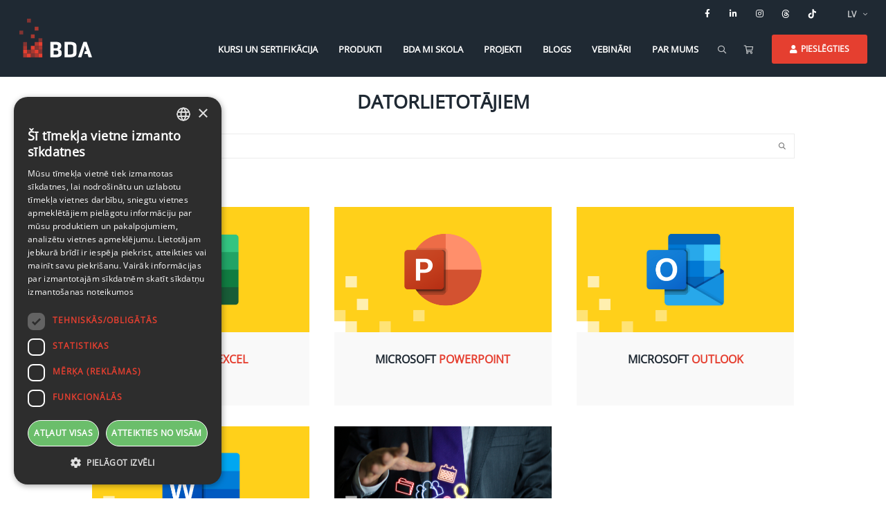

--- FILE ---
content_type: text/html; charset=UTF-8
request_url: https://www.bda.lv/kursu-katalogs/datorlietotajiem/
body_size: 15260
content:
<!doctype html>
<html lang="lv">
<head>
<meta charset="UTF-8">
<meta http-equiv="x-ua-compatible" content="ie=edge">
<meta name="viewport" content="width=device-width, initial-scale=1.0">
<link rel="profile" href="http://gmpg.org/xfn/11">
<link rel="pingback" href="https://www.bda.lv/xmlrpc.php">

<!-- Google Tag Manager -->
<script>(function(w,d,s,l,i){w[l]=w[l]||[];w[l].push({'gtm.start':
new Date().getTime(),event:'gtm.js'});var f=d.getElementsByTagName(s)[0],
j=d.createElement(s),dl=l!='dataLayer'?'&l='+l:'';j.async=true;j.src=
'https://www.googletagmanager.com/gtm.js?id='+i+dl;f.parentNode.insertBefore(j,f);
})(window,document,'script','dataLayer','GTM-K3M44Q2T');</script>
<!-- End Google Tag Manager -->


<!-- Favicon -->
<link rel="apple-touch-icon" sizes="180x180" href="https://www.bda.lv/wp-content/themes/bda/assets/images/favicon/apple-touch-icon.png">
<link rel="icon" type="image/png" sizes="32x32" href="https://www.bda.lv/wp-content/themes/bda/assets/images/favicon/favicon-32x32.png">
<link rel="icon" type="image/png" sizes="16x16" href="https://www.bda.lv/wp-content/themes/bda/assets/images/favicon/favicon-16x16.png">
<link rel="manifest" href="https://www.bda.lv/wp-content/themes/bda/assets/images/favicon/site.webmanifest">
<link rel="mask-icon" href="https://www.bda.lv/wp-content/themes/bda/assets/images/favicon/safari-pinned-tab.svg" color="#E53F30">
<meta name="msapplication-TileColor" content="#ffffff">
<meta name="theme-color" content="#ffffff">

<meta name='robots' content='index, follow, max-image-preview:large, max-snippet:-1, max-video-preview:-1' />
<script type="text/javascript" charset="UTF-8" data-cs-platform="wordpress" src="https://cdn.cookie-script.com/s/17e831e9f11a822838f14b25d7f45ca9.js" id="cookie_script-js-with"></script><link rel="alternate" href="https://www.bda.lv/kursu-katalogs/datorlietotajiem/" hreflang="lv" />
<link rel="alternate" href="https://www.bda.lv/en/product-category/computer-users/" hreflang="en" />

	<!-- This site is optimized with the Yoast SEO plugin v26.7 - https://yoast.com/wordpress/plugins/seo/ -->
	<title>Datorlietotājiem - BDA</title>
	<meta name="description" content="Kursi datorlietotājiem. Izvēlies mācības par datoru un programmu lietošanu." />
	<link rel="canonical" href="https://www.bda.lv/kursu-katalogs/datorlietotajiem/" />
	<link rel="next" href="https://www.bda.lv/kursu-katalogs/datorlietotajiem/page/2/" />
	<meta property="og:locale" content="lv_LV" />
	<meta property="og:locale:alternate" content="en_GB" />
	<meta property="og:type" content="article" />
	<meta property="og:title" content="Datorlietotājiem - BDA" />
	<meta property="og:description" content="Kursi datorlietotājiem. Izvēlies mācības par datoru un programmu lietošanu." />
	<meta property="og:url" content="https://www.bda.lv/kursu-katalogs/datorlietotajiem/" />
	<meta property="og:site_name" content="BDA" />
	<meta property="og:image" content="https://www.bda.lv/wp-content/uploads/2025/02/logo-preview.jpg" />
	<meta property="og:image:width" content="1200" />
	<meta property="og:image:height" content="627" />
	<meta property="og:image:type" content="image/jpeg" />
	<meta name="twitter:card" content="summary_large_image" />
	<script type="application/ld+json" class="yoast-schema-graph">{"@context":"https://schema.org","@graph":[{"@type":"CollectionPage","@id":"https://www.bda.lv/kursu-katalogs/datorlietotajiem/","url":"https://www.bda.lv/kursu-katalogs/datorlietotajiem/","name":"Datorlietotājiem - BDA","isPartOf":{"@id":"https://www.bda.lv/#website"},"primaryImageOfPage":{"@id":"https://www.bda.lv/kursu-katalogs/datorlietotajiem/#primaryimage"},"image":{"@id":"https://www.bda.lv/kursu-katalogs/datorlietotajiem/#primaryimage"},"thumbnailUrl":"https://www.bda.lv/wp-content/uploads/2022/12/Datu-lasitprasme.png","description":"Kursi datorlietotājiem. Izvēlies mācības par datoru un programmu lietošanu.","breadcrumb":{"@id":"https://www.bda.lv/kursu-katalogs/datorlietotajiem/#breadcrumb"},"inLanguage":"lv-LV"},{"@type":"ImageObject","inLanguage":"lv-LV","@id":"https://www.bda.lv/kursu-katalogs/datorlietotajiem/#primaryimage","url":"https://www.bda.lv/wp-content/uploads/2022/12/Datu-lasitprasme.png","contentUrl":"https://www.bda.lv/wp-content/uploads/2022/12/Datu-lasitprasme.png","width":1174,"height":678,"caption":"Datu lasītprasmes, kritiskās un analītiskās domāšanas pamati"},{"@type":"BreadcrumbList","@id":"https://www.bda.lv/kursu-katalogs/datorlietotajiem/#breadcrumb","itemListElement":[{"@type":"ListItem","position":1,"name":"Home","item":"https://www.bda.lv/"},{"@type":"ListItem","position":2,"name":"Datorlietotājiem"}]},{"@type":"WebSite","@id":"https://www.bda.lv/#website","url":"https://www.bda.lv/","name":"BDA","description":"BDA mājas lapa","publisher":{"@id":"https://www.bda.lv/#organization"},"potentialAction":[{"@type":"SearchAction","target":{"@type":"EntryPoint","urlTemplate":"https://www.bda.lv/?s={search_term_string}"},"query-input":{"@type":"PropertyValueSpecification","valueRequired":true,"valueName":"search_term_string"}}],"inLanguage":"lv-LV"},{"@type":"Organization","@id":"https://www.bda.lv/#organization","name":"Baltijas Datoru Akadēmija","alternateName":"BDA","url":"https://www.bda.lv/","logo":{"@type":"ImageObject","inLanguage":"lv-LV","@id":"https://www.bda.lv/#/schema/logo/image/","url":"https://www.bda.lv/wp-content/uploads/2023/03/bda-logo.png","contentUrl":"https://www.bda.lv/wp-content/uploads/2023/03/bda-logo.png","width":857,"height":457,"caption":"Baltijas Datoru Akadēmija"},"image":{"@id":"https://www.bda.lv/#/schema/logo/image/"},"sameAs":["https://www.facebook.com/baltijasdatoruakademija/","https://www.linkedin.com/company/baltijas-datoru-akademija"]}]}</script>
	<!-- / Yoast SEO plugin. -->


<link rel='dns-prefetch' href='//www.google.com' />
<style id='wp-img-auto-sizes-contain-inline-css' type='text/css'>
img:is([sizes=auto i],[sizes^="auto," i]){contain-intrinsic-size:3000px 1500px}
/*# sourceURL=wp-img-auto-sizes-contain-inline-css */
</style>
<style id='wp-block-library-inline-css' type='text/css'>
:root{--wp-block-synced-color:#7a00df;--wp-block-synced-color--rgb:122,0,223;--wp-bound-block-color:var(--wp-block-synced-color);--wp-editor-canvas-background:#ddd;--wp-admin-theme-color:#007cba;--wp-admin-theme-color--rgb:0,124,186;--wp-admin-theme-color-darker-10:#006ba1;--wp-admin-theme-color-darker-10--rgb:0,107,160.5;--wp-admin-theme-color-darker-20:#005a87;--wp-admin-theme-color-darker-20--rgb:0,90,135;--wp-admin-border-width-focus:2px}@media (min-resolution:192dpi){:root{--wp-admin-border-width-focus:1.5px}}.wp-element-button{cursor:pointer}:root .has-very-light-gray-background-color{background-color:#eee}:root .has-very-dark-gray-background-color{background-color:#313131}:root .has-very-light-gray-color{color:#eee}:root .has-very-dark-gray-color{color:#313131}:root .has-vivid-green-cyan-to-vivid-cyan-blue-gradient-background{background:linear-gradient(135deg,#00d084,#0693e3)}:root .has-purple-crush-gradient-background{background:linear-gradient(135deg,#34e2e4,#4721fb 50%,#ab1dfe)}:root .has-hazy-dawn-gradient-background{background:linear-gradient(135deg,#faaca8,#dad0ec)}:root .has-subdued-olive-gradient-background{background:linear-gradient(135deg,#fafae1,#67a671)}:root .has-atomic-cream-gradient-background{background:linear-gradient(135deg,#fdd79a,#004a59)}:root .has-nightshade-gradient-background{background:linear-gradient(135deg,#330968,#31cdcf)}:root .has-midnight-gradient-background{background:linear-gradient(135deg,#020381,#2874fc)}:root{--wp--preset--font-size--normal:16px;--wp--preset--font-size--huge:42px}.has-regular-font-size{font-size:1em}.has-larger-font-size{font-size:2.625em}.has-normal-font-size{font-size:var(--wp--preset--font-size--normal)}.has-huge-font-size{font-size:var(--wp--preset--font-size--huge)}.has-text-align-center{text-align:center}.has-text-align-left{text-align:left}.has-text-align-right{text-align:right}.has-fit-text{white-space:nowrap!important}#end-resizable-editor-section{display:none}.aligncenter{clear:both}.items-justified-left{justify-content:flex-start}.items-justified-center{justify-content:center}.items-justified-right{justify-content:flex-end}.items-justified-space-between{justify-content:space-between}.screen-reader-text{border:0;clip-path:inset(50%);height:1px;margin:-1px;overflow:hidden;padding:0;position:absolute;width:1px;word-wrap:normal!important}.screen-reader-text:focus{background-color:#ddd;clip-path:none;color:#444;display:block;font-size:1em;height:auto;left:5px;line-height:normal;padding:15px 23px 14px;text-decoration:none;top:5px;width:auto;z-index:100000}html :where(.has-border-color){border-style:solid}html :where([style*=border-top-color]){border-top-style:solid}html :where([style*=border-right-color]){border-right-style:solid}html :where([style*=border-bottom-color]){border-bottom-style:solid}html :where([style*=border-left-color]){border-left-style:solid}html :where([style*=border-width]){border-style:solid}html :where([style*=border-top-width]){border-top-style:solid}html :where([style*=border-right-width]){border-right-style:solid}html :where([style*=border-bottom-width]){border-bottom-style:solid}html :where([style*=border-left-width]){border-left-style:solid}html :where(img[class*=wp-image-]){height:auto;max-width:100%}:where(figure){margin:0 0 1em}html :where(.is-position-sticky){--wp-admin--admin-bar--position-offset:var(--wp-admin--admin-bar--height,0px)}@media screen and (max-width:600px){html :where(.is-position-sticky){--wp-admin--admin-bar--position-offset:0px}}

/*# sourceURL=wp-block-library-inline-css */
</style><link rel='stylesheet' id='wc-blocks-style-css' href='https://www.bda.lv/wp-content/plugins/woocommerce/assets/client/blocks/wc-blocks.css?ver=wc-10.4.3' type='text/css' media='all' />
<style id='global-styles-inline-css' type='text/css'>
:root{--wp--preset--aspect-ratio--square: 1;--wp--preset--aspect-ratio--4-3: 4/3;--wp--preset--aspect-ratio--3-4: 3/4;--wp--preset--aspect-ratio--3-2: 3/2;--wp--preset--aspect-ratio--2-3: 2/3;--wp--preset--aspect-ratio--16-9: 16/9;--wp--preset--aspect-ratio--9-16: 9/16;--wp--preset--color--black: #000000;--wp--preset--color--cyan-bluish-gray: #abb8c3;--wp--preset--color--white: #ffffff;--wp--preset--color--pale-pink: #f78da7;--wp--preset--color--vivid-red: #cf2e2e;--wp--preset--color--luminous-vivid-orange: #ff6900;--wp--preset--color--luminous-vivid-amber: #fcb900;--wp--preset--color--light-green-cyan: #7bdcb5;--wp--preset--color--vivid-green-cyan: #00d084;--wp--preset--color--pale-cyan-blue: #8ed1fc;--wp--preset--color--vivid-cyan-blue: #0693e3;--wp--preset--color--vivid-purple: #9b51e0;--wp--preset--gradient--vivid-cyan-blue-to-vivid-purple: linear-gradient(135deg,rgb(6,147,227) 0%,rgb(155,81,224) 100%);--wp--preset--gradient--light-green-cyan-to-vivid-green-cyan: linear-gradient(135deg,rgb(122,220,180) 0%,rgb(0,208,130) 100%);--wp--preset--gradient--luminous-vivid-amber-to-luminous-vivid-orange: linear-gradient(135deg,rgb(252,185,0) 0%,rgb(255,105,0) 100%);--wp--preset--gradient--luminous-vivid-orange-to-vivid-red: linear-gradient(135deg,rgb(255,105,0) 0%,rgb(207,46,46) 100%);--wp--preset--gradient--very-light-gray-to-cyan-bluish-gray: linear-gradient(135deg,rgb(238,238,238) 0%,rgb(169,184,195) 100%);--wp--preset--gradient--cool-to-warm-spectrum: linear-gradient(135deg,rgb(74,234,220) 0%,rgb(151,120,209) 20%,rgb(207,42,186) 40%,rgb(238,44,130) 60%,rgb(251,105,98) 80%,rgb(254,248,76) 100%);--wp--preset--gradient--blush-light-purple: linear-gradient(135deg,rgb(255,206,236) 0%,rgb(152,150,240) 100%);--wp--preset--gradient--blush-bordeaux: linear-gradient(135deg,rgb(254,205,165) 0%,rgb(254,45,45) 50%,rgb(107,0,62) 100%);--wp--preset--gradient--luminous-dusk: linear-gradient(135deg,rgb(255,203,112) 0%,rgb(199,81,192) 50%,rgb(65,88,208) 100%);--wp--preset--gradient--pale-ocean: linear-gradient(135deg,rgb(255,245,203) 0%,rgb(182,227,212) 50%,rgb(51,167,181) 100%);--wp--preset--gradient--electric-grass: linear-gradient(135deg,rgb(202,248,128) 0%,rgb(113,206,126) 100%);--wp--preset--gradient--midnight: linear-gradient(135deg,rgb(2,3,129) 0%,rgb(40,116,252) 100%);--wp--preset--font-size--small: 13px;--wp--preset--font-size--medium: 20px;--wp--preset--font-size--large: 36px;--wp--preset--font-size--x-large: 42px;--wp--preset--spacing--20: 0.44rem;--wp--preset--spacing--30: 0.67rem;--wp--preset--spacing--40: 1rem;--wp--preset--spacing--50: 1.5rem;--wp--preset--spacing--60: 2.25rem;--wp--preset--spacing--70: 3.38rem;--wp--preset--spacing--80: 5.06rem;--wp--preset--shadow--natural: 6px 6px 9px rgba(0, 0, 0, 0.2);--wp--preset--shadow--deep: 12px 12px 50px rgba(0, 0, 0, 0.4);--wp--preset--shadow--sharp: 6px 6px 0px rgba(0, 0, 0, 0.2);--wp--preset--shadow--outlined: 6px 6px 0px -3px rgb(255, 255, 255), 6px 6px rgb(0, 0, 0);--wp--preset--shadow--crisp: 6px 6px 0px rgb(0, 0, 0);}:where(.is-layout-flex){gap: 0.5em;}:where(.is-layout-grid){gap: 0.5em;}body .is-layout-flex{display: flex;}.is-layout-flex{flex-wrap: wrap;align-items: center;}.is-layout-flex > :is(*, div){margin: 0;}body .is-layout-grid{display: grid;}.is-layout-grid > :is(*, div){margin: 0;}:where(.wp-block-columns.is-layout-flex){gap: 2em;}:where(.wp-block-columns.is-layout-grid){gap: 2em;}:where(.wp-block-post-template.is-layout-flex){gap: 1.25em;}:where(.wp-block-post-template.is-layout-grid){gap: 1.25em;}.has-black-color{color: var(--wp--preset--color--black) !important;}.has-cyan-bluish-gray-color{color: var(--wp--preset--color--cyan-bluish-gray) !important;}.has-white-color{color: var(--wp--preset--color--white) !important;}.has-pale-pink-color{color: var(--wp--preset--color--pale-pink) !important;}.has-vivid-red-color{color: var(--wp--preset--color--vivid-red) !important;}.has-luminous-vivid-orange-color{color: var(--wp--preset--color--luminous-vivid-orange) !important;}.has-luminous-vivid-amber-color{color: var(--wp--preset--color--luminous-vivid-amber) !important;}.has-light-green-cyan-color{color: var(--wp--preset--color--light-green-cyan) !important;}.has-vivid-green-cyan-color{color: var(--wp--preset--color--vivid-green-cyan) !important;}.has-pale-cyan-blue-color{color: var(--wp--preset--color--pale-cyan-blue) !important;}.has-vivid-cyan-blue-color{color: var(--wp--preset--color--vivid-cyan-blue) !important;}.has-vivid-purple-color{color: var(--wp--preset--color--vivid-purple) !important;}.has-black-background-color{background-color: var(--wp--preset--color--black) !important;}.has-cyan-bluish-gray-background-color{background-color: var(--wp--preset--color--cyan-bluish-gray) !important;}.has-white-background-color{background-color: var(--wp--preset--color--white) !important;}.has-pale-pink-background-color{background-color: var(--wp--preset--color--pale-pink) !important;}.has-vivid-red-background-color{background-color: var(--wp--preset--color--vivid-red) !important;}.has-luminous-vivid-orange-background-color{background-color: var(--wp--preset--color--luminous-vivid-orange) !important;}.has-luminous-vivid-amber-background-color{background-color: var(--wp--preset--color--luminous-vivid-amber) !important;}.has-light-green-cyan-background-color{background-color: var(--wp--preset--color--light-green-cyan) !important;}.has-vivid-green-cyan-background-color{background-color: var(--wp--preset--color--vivid-green-cyan) !important;}.has-pale-cyan-blue-background-color{background-color: var(--wp--preset--color--pale-cyan-blue) !important;}.has-vivid-cyan-blue-background-color{background-color: var(--wp--preset--color--vivid-cyan-blue) !important;}.has-vivid-purple-background-color{background-color: var(--wp--preset--color--vivid-purple) !important;}.has-black-border-color{border-color: var(--wp--preset--color--black) !important;}.has-cyan-bluish-gray-border-color{border-color: var(--wp--preset--color--cyan-bluish-gray) !important;}.has-white-border-color{border-color: var(--wp--preset--color--white) !important;}.has-pale-pink-border-color{border-color: var(--wp--preset--color--pale-pink) !important;}.has-vivid-red-border-color{border-color: var(--wp--preset--color--vivid-red) !important;}.has-luminous-vivid-orange-border-color{border-color: var(--wp--preset--color--luminous-vivid-orange) !important;}.has-luminous-vivid-amber-border-color{border-color: var(--wp--preset--color--luminous-vivid-amber) !important;}.has-light-green-cyan-border-color{border-color: var(--wp--preset--color--light-green-cyan) !important;}.has-vivid-green-cyan-border-color{border-color: var(--wp--preset--color--vivid-green-cyan) !important;}.has-pale-cyan-blue-border-color{border-color: var(--wp--preset--color--pale-cyan-blue) !important;}.has-vivid-cyan-blue-border-color{border-color: var(--wp--preset--color--vivid-cyan-blue) !important;}.has-vivid-purple-border-color{border-color: var(--wp--preset--color--vivid-purple) !important;}.has-vivid-cyan-blue-to-vivid-purple-gradient-background{background: var(--wp--preset--gradient--vivid-cyan-blue-to-vivid-purple) !important;}.has-light-green-cyan-to-vivid-green-cyan-gradient-background{background: var(--wp--preset--gradient--light-green-cyan-to-vivid-green-cyan) !important;}.has-luminous-vivid-amber-to-luminous-vivid-orange-gradient-background{background: var(--wp--preset--gradient--luminous-vivid-amber-to-luminous-vivid-orange) !important;}.has-luminous-vivid-orange-to-vivid-red-gradient-background{background: var(--wp--preset--gradient--luminous-vivid-orange-to-vivid-red) !important;}.has-very-light-gray-to-cyan-bluish-gray-gradient-background{background: var(--wp--preset--gradient--very-light-gray-to-cyan-bluish-gray) !important;}.has-cool-to-warm-spectrum-gradient-background{background: var(--wp--preset--gradient--cool-to-warm-spectrum) !important;}.has-blush-light-purple-gradient-background{background: var(--wp--preset--gradient--blush-light-purple) !important;}.has-blush-bordeaux-gradient-background{background: var(--wp--preset--gradient--blush-bordeaux) !important;}.has-luminous-dusk-gradient-background{background: var(--wp--preset--gradient--luminous-dusk) !important;}.has-pale-ocean-gradient-background{background: var(--wp--preset--gradient--pale-ocean) !important;}.has-electric-grass-gradient-background{background: var(--wp--preset--gradient--electric-grass) !important;}.has-midnight-gradient-background{background: var(--wp--preset--gradient--midnight) !important;}.has-small-font-size{font-size: var(--wp--preset--font-size--small) !important;}.has-medium-font-size{font-size: var(--wp--preset--font-size--medium) !important;}.has-large-font-size{font-size: var(--wp--preset--font-size--large) !important;}.has-x-large-font-size{font-size: var(--wp--preset--font-size--x-large) !important;}
/*# sourceURL=global-styles-inline-css */
</style>

<style id='classic-theme-styles-inline-css' type='text/css'>
/*! This file is auto-generated */
.wp-block-button__link{color:#fff;background-color:#32373c;border-radius:9999px;box-shadow:none;text-decoration:none;padding:calc(.667em + 2px) calc(1.333em + 2px);font-size:1.125em}.wp-block-file__button{background:#32373c;color:#fff;text-decoration:none}
/*# sourceURL=/wp-includes/css/classic-themes.min.css */
</style>
<link rel='stylesheet' id='course-instructors-css' href='https://www.bda.lv/wp-content/plugins/bda-course-instructors/css/course-instructors.css?ver=6.9' type='text/css' media='all' />
<link rel='stylesheet' id='spell-style-css' href='https://www.bda.lv/wp-content/plugins/spell-woocommerce/assets/css/spell.css?ver=6.9' type='text/css' media='all' />
<style id='woocommerce-inline-inline-css' type='text/css'>
.woocommerce form .form-row .required { visibility: visible; }
/*# sourceURL=woocommerce-inline-inline-css */
</style>
<link rel='stylesheet' id='style-css' href='https://www.bda.lv/wp-content/themes/bda/assets/dist/css/style.css?ver=0.65' type='text/css' media='all' />
<link rel='stylesheet' id='__EPYT__style-css' href='https://www.bda.lv/wp-content/plugins/youtube-embed-plus/styles/ytprefs.min.css?ver=14.2.3.3' type='text/css' media='all' />
<style id='__EPYT__style-inline-css' type='text/css'>

                .epyt-gallery-thumb {
                        width: 33.333%;
                }
                
/*# sourceURL=__EPYT__style-inline-css */
</style>
<script type="text/javascript">
            window._nslDOMReady = (function () {
                const executedCallbacks = new Set();
            
                return function (callback) {
                    /**
                    * Third parties might dispatch DOMContentLoaded events, so we need to ensure that we only run our callback once!
                    */
                    if (executedCallbacks.has(callback)) return;
            
                    const wrappedCallback = function () {
                        if (executedCallbacks.has(callback)) return;
                        executedCallbacks.add(callback);
                        callback();
                    };
            
                    if (document.readyState === "complete" || document.readyState === "interactive") {
                        wrappedCallback();
                    } else {
                        document.addEventListener("DOMContentLoaded", wrappedCallback);
                    }
                };
            })();
        </script><script type="text/javascript" src="https://www.bda.lv/wp-includes/js/jquery/jquery.min.js?ver=3.7.1" id="jquery-core-js"></script>
<script type="text/javascript" src="https://www.bda.lv/wp-includes/js/jquery/jquery-migrate.min.js?ver=3.4.1" id="jquery-migrate-js"></script>
<script type="text/javascript" id="ajax-login-script-js-extra">
/* <![CDATA[ */
var ajax_login_object = {"ajaxurl":"https://www.bda.lv/wp-admin/admin-ajax.php","redirecturl":"https://www.bda.lv/","loadingmessage":"L\u016bdzu uzgaidiet..."};
//# sourceURL=ajax-login-script-js-extra
/* ]]> */
</script>
<script type="text/javascript" src="https://www.bda.lv/wp-content/themes/bda/assets/js/modules/ajax-login-script.js?ver=6.9" id="ajax-login-script-js"></script>
<script type="text/javascript" id="ajax-register-script-js-extra">
/* <![CDATA[ */
var ajax_register_object = {"ajaxurl":"https://www.bda.lv/wp-admin/admin-ajax.php","redirecturl":"https://www.bda.lv/","loadingmessage":"L\u016bdzu uzgaidiet..."};
//# sourceURL=ajax-register-script-js-extra
/* ]]> */
</script>
<script type="text/javascript" src="https://www.bda.lv/wp-content/themes/bda/assets/js/modules/ajax-register-script.js?ver=6.9" id="ajax-register-script-js"></script>
<script type="text/javascript" id="ajax-register-finish-script-js-extra">
/* <![CDATA[ */
var ajax_register_finish_object = {"ajaxurl":"https://www.bda.lv/wp-admin/admin-ajax.php","redirecturl":"https://www.bda.lv/","loadingmessage":"L\u016bdzu uzgaidiet..."};
//# sourceURL=ajax-register-finish-script-js-extra
/* ]]> */
</script>
<script type="text/javascript" src="https://www.bda.lv/wp-content/themes/bda/assets/js/modules/ajax-register-finish-script.js?ver=6.9" id="ajax-register-finish-script-js"></script>
<script type="text/javascript" id="ajax-forgot-script-js-extra">
/* <![CDATA[ */
var ajax_forgot_object = {"ajaxurl":"https://www.bda.lv/wp-admin/admin-ajax.php","redirecturl":"https://www.bda.lv/","loadingmessage":"L\u016bdzu uzgaidiet..."};
//# sourceURL=ajax-forgot-script-js-extra
/* ]]> */
</script>
<script type="text/javascript" src="https://www.bda.lv/wp-content/themes/bda/assets/js/modules/ajax-forgot-script.js?ver=6.9" id="ajax-forgot-script-js"></script>
<script type="text/javascript" src="https://www.bda.lv/wp-content/plugins/recaptcha-woo/js/rcfwc.js?ver=1.0" id="rcfwc-js-js"></script>
<script type="text/javascript" src="https://www.google.com/recaptcha/api.js?explicit&amp;hl=lv&amp;ver=6.9" id="recaptcha-js"></script>
<script type="text/javascript" src="https://www.bda.lv/wp-content/plugins/woocommerce/assets/js/jquery-blockui/jquery.blockUI.min.js?ver=2.7.0-wc.10.4.3" id="wc-jquery-blockui-js" defer="defer" data-wp-strategy="defer"></script>
<script type="text/javascript" src="https://www.bda.lv/wp-content/plugins/woocommerce/assets/js/js-cookie/js.cookie.min.js?ver=2.1.4-wc.10.4.3" id="wc-js-cookie-js" defer="defer" data-wp-strategy="defer"></script>
<script type="text/javascript" id="woocommerce-js-extra">
/* <![CDATA[ */
var woocommerce_params = {"ajax_url":"/wp-admin/admin-ajax.php","wc_ajax_url":"/?wc-ajax=%%endpoint%%","i18n_password_show":"Show password","i18n_password_hide":"Hide password"};
//# sourceURL=woocommerce-js-extra
/* ]]> */
</script>
<script type="text/javascript" src="https://www.bda.lv/wp-content/plugins/woocommerce/assets/js/frontend/woocommerce.min.js?ver=10.4.3" id="woocommerce-js" defer="defer" data-wp-strategy="defer"></script>
<script type="text/javascript" id="__ytprefs__-js-extra">
/* <![CDATA[ */
var _EPYT_ = {"ajaxurl":"https://www.bda.lv/wp-admin/admin-ajax.php","security":"8042f22dc8","gallery_scrolloffset":"20","eppathtoscripts":"https://www.bda.lv/wp-content/plugins/youtube-embed-plus/scripts/","eppath":"https://www.bda.lv/wp-content/plugins/youtube-embed-plus/","epresponsiveselector":"[\"iframe.__youtube_prefs__\"]","epdovol":"1","version":"14.2.3.3","evselector":"iframe.__youtube_prefs__[src], iframe[src*=\"youtube.com/embed/\"], iframe[src*=\"youtube-nocookie.com/embed/\"]","ajax_compat":"","maxres_facade":"eager","ytapi_load":"light","pause_others":"","stopMobileBuffer":"1","facade_mode":"1","not_live_on_channel":""};
//# sourceURL=__ytprefs__-js-extra
/* ]]> */
</script>
<script type="text/javascript" src="https://www.bda.lv/wp-content/plugins/youtube-embed-plus/scripts/ytprefs.min.js?ver=14.2.3.3" id="__ytprefs__-js"></script>
	<noscript><style>.woocommerce-product-gallery{ opacity: 1 !important; }</style></noscript>
	    <script type="module" src="https://klix.blob.core.windows.net/public/pay-later-widget/build/klix-pay-later-widget.esm.js"></script>
    <script nomodule="" src="https://klix.blob.core.windows.net/public/pay-later-widget/build/klix-pay-later-widget.js"></script>
    <style type="text/css">div.nsl-container[data-align="left"] {
    text-align: left;
}

div.nsl-container[data-align="center"] {
    text-align: center;
}

div.nsl-container[data-align="right"] {
    text-align: right;
}


div.nsl-container div.nsl-container-buttons a[data-plugin="nsl"] {
    text-decoration: none;
    box-shadow: none;
    border: 0;
}

div.nsl-container .nsl-container-buttons {
    display: flex;
    padding: 5px 0;
}

div.nsl-container.nsl-container-block .nsl-container-buttons {
    display: inline-grid;
    grid-template-columns: minmax(145px, auto);
}

div.nsl-container-block-fullwidth .nsl-container-buttons {
    flex-flow: column;
    align-items: center;
}

div.nsl-container-block-fullwidth .nsl-container-buttons a,
div.nsl-container-block .nsl-container-buttons a {
    flex: 1 1 auto;
    display: block;
    margin: 5px 0;
    width: 100%;
}

div.nsl-container-inline {
    margin: -5px;
    text-align: left;
}

div.nsl-container-inline .nsl-container-buttons {
    justify-content: center;
    flex-wrap: wrap;
}

div.nsl-container-inline .nsl-container-buttons a {
    margin: 5px;
    display: inline-block;
}

div.nsl-container-grid .nsl-container-buttons {
    flex-flow: row;
    align-items: center;
    flex-wrap: wrap;
}

div.nsl-container-grid .nsl-container-buttons a {
    flex: 1 1 auto;
    display: block;
    margin: 5px;
    max-width: 280px;
    width: 100%;
}

@media only screen and (min-width: 650px) {
    div.nsl-container-grid .nsl-container-buttons a {
        width: auto;
    }
}

div.nsl-container .nsl-button {
    cursor: pointer;
    vertical-align: top;
    border-radius: 4px;
}

div.nsl-container .nsl-button-default {
    color: #fff;
    display: flex;
}

div.nsl-container .nsl-button-icon {
    display: inline-block;
}

div.nsl-container .nsl-button-svg-container {
    flex: 0 0 auto;
    padding: 8px;
    display: flex;
    align-items: center;
}

div.nsl-container svg {
    height: 24px;
    width: 24px;
    vertical-align: top;
}

div.nsl-container .nsl-button-default div.nsl-button-label-container {
    margin: 0 24px 0 12px;
    padding: 10px 0;
    font-family: Helvetica, Arial, sans-serif;
    font-size: 16px;
    line-height: 20px;
    letter-spacing: .25px;
    overflow: hidden;
    text-align: center;
    text-overflow: clip;
    white-space: nowrap;
    flex: 1 1 auto;
    -webkit-font-smoothing: antialiased;
    -moz-osx-font-smoothing: grayscale;
    text-transform: none;
    display: inline-block;
}

div.nsl-container .nsl-button-google[data-skin="light"] {
    box-shadow: inset 0 0 0 1px #747775;
    color: #1f1f1f;
}

div.nsl-container .nsl-button-google[data-skin="dark"] {
    box-shadow: inset 0 0 0 1px #8E918F;
    color: #E3E3E3;
}

div.nsl-container .nsl-button-google[data-skin="neutral"] {
    color: #1F1F1F;
}

div.nsl-container .nsl-button-google div.nsl-button-label-container {
    font-family: "Roboto Medium", Roboto, Helvetica, Arial, sans-serif;
}

div.nsl-container .nsl-button-apple .nsl-button-svg-container {
    padding: 0 6px;
}

div.nsl-container .nsl-button-apple .nsl-button-svg-container svg {
    height: 40px;
    width: auto;
}

div.nsl-container .nsl-button-apple[data-skin="light"] {
    color: #000;
    box-shadow: 0 0 0 1px #000;
}

div.nsl-container .nsl-button-facebook[data-skin="white"] {
    color: #000;
    box-shadow: inset 0 0 0 1px #000;
}

div.nsl-container .nsl-button-facebook[data-skin="light"] {
    color: #1877F2;
    box-shadow: inset 0 0 0 1px #1877F2;
}

div.nsl-container .nsl-button-spotify[data-skin="white"] {
    color: #191414;
    box-shadow: inset 0 0 0 1px #191414;
}

div.nsl-container .nsl-button-apple div.nsl-button-label-container {
    font-size: 17px;
    font-family: -apple-system, BlinkMacSystemFont, "Segoe UI", Roboto, Helvetica, Arial, sans-serif, "Apple Color Emoji", "Segoe UI Emoji", "Segoe UI Symbol";
}

div.nsl-container .nsl-button-slack div.nsl-button-label-container {
    font-size: 17px;
    font-family: -apple-system, BlinkMacSystemFont, "Segoe UI", Roboto, Helvetica, Arial, sans-serif, "Apple Color Emoji", "Segoe UI Emoji", "Segoe UI Symbol";
}

div.nsl-container .nsl-button-slack[data-skin="light"] {
    color: #000000;
    box-shadow: inset 0 0 0 1px #DDDDDD;
}

div.nsl-container .nsl-button-tiktok[data-skin="light"] {
    color: #161823;
    box-shadow: 0 0 0 1px rgba(22, 24, 35, 0.12);
}


div.nsl-container .nsl-button-kakao {
    color: rgba(0, 0, 0, 0.85);
}

.nsl-clear {
    clear: both;
}

.nsl-container {
    clear: both;
}

.nsl-disabled-provider .nsl-button {
    filter: grayscale(1);
    opacity: 0.8;
}

/*Button align start*/

div.nsl-container-inline[data-align="left"] .nsl-container-buttons {
    justify-content: flex-start;
}

div.nsl-container-inline[data-align="center"] .nsl-container-buttons {
    justify-content: center;
}

div.nsl-container-inline[data-align="right"] .nsl-container-buttons {
    justify-content: flex-end;
}


div.nsl-container-grid[data-align="left"] .nsl-container-buttons {
    justify-content: flex-start;
}

div.nsl-container-grid[data-align="center"] .nsl-container-buttons {
    justify-content: center;
}

div.nsl-container-grid[data-align="right"] .nsl-container-buttons {
    justify-content: flex-end;
}

div.nsl-container-grid[data-align="space-around"] .nsl-container-buttons {
    justify-content: space-around;
}

div.nsl-container-grid[data-align="space-between"] .nsl-container-buttons {
    justify-content: space-between;
}

/* Button align end*/

/* Redirect */

#nsl-redirect-overlay {
    display: flex;
    flex-direction: column;
    justify-content: center;
    align-items: center;
    position: fixed;
    z-index: 1000000;
    left: 0;
    top: 0;
    width: 100%;
    height: 100%;
    backdrop-filter: blur(1px);
    background-color: RGBA(0, 0, 0, .32);;
}

#nsl-redirect-overlay-container {
    display: flex;
    flex-direction: column;
    justify-content: center;
    align-items: center;
    background-color: white;
    padding: 30px;
    border-radius: 10px;
}

#nsl-redirect-overlay-spinner {
    content: '';
    display: block;
    margin: 20px;
    border: 9px solid RGBA(0, 0, 0, .6);
    border-top: 9px solid #fff;
    border-radius: 50%;
    box-shadow: inset 0 0 0 1px RGBA(0, 0, 0, .6), 0 0 0 1px RGBA(0, 0, 0, .6);
    width: 40px;
    height: 40px;
    animation: nsl-loader-spin 2s linear infinite;
}

@keyframes nsl-loader-spin {
    0% {
        transform: rotate(0deg)
    }
    to {
        transform: rotate(360deg)
    }
}

#nsl-redirect-overlay-title {
    font-family: -apple-system, BlinkMacSystemFont, "Segoe UI", Roboto, Oxygen-Sans, Ubuntu, Cantarell, "Helvetica Neue", sans-serif;
    font-size: 18px;
    font-weight: bold;
    color: #3C434A;
}

#nsl-redirect-overlay-text {
    font-family: -apple-system, BlinkMacSystemFont, "Segoe UI", Roboto, Oxygen-Sans, Ubuntu, Cantarell, "Helvetica Neue", sans-serif;
    text-align: center;
    font-size: 14px;
    color: #3C434A;
}

/* Redirect END*/</style><style type="text/css">/* Notice fallback */
#nsl-notices-fallback {
    position: fixed;
    right: 10px;
    top: 10px;
    z-index: 10000;
}

.admin-bar #nsl-notices-fallback {
    top: 42px;
}

#nsl-notices-fallback > div {
    position: relative;
    background: #fff;
    border-left: 4px solid #fff;
    box-shadow: 0 1px 1px 0 rgba(0, 0, 0, .1);
    margin: 5px 15px 2px;
    padding: 1px 20px;
}

#nsl-notices-fallback > div.error {
    display: block;
    border-left-color: #dc3232;
}

#nsl-notices-fallback > div.updated {
    display: block;
    border-left-color: #46b450;
}

#nsl-notices-fallback p {
    margin: .5em 0;
    padding: 2px;
}

#nsl-notices-fallback > div:after {
    position: absolute;
    right: 5px;
    top: 5px;
    content: '\00d7';
    display: block;
    height: 16px;
    width: 16px;
    line-height: 16px;
    text-align: center;
    font-size: 20px;
    cursor: pointer;
}</style>		<style type="text/css" id="wp-custom-css">
			ul.products li.product.sale .price .amount {color: #FF3E2D;}

ins .woocommerce-Price-amount {
    color: #FF3E2D !important;}

h5 a {
  text-decoration: none;
}
h5 a:link, a:visited, a:hover, a:active {
  text-decoration: none;
}

.video-container {
  position: relative;
  width: 100%;
  height: 0;
  padding-bottom: 56.25%; /* 16:9 aspect ratio */
}

.video-container iframe {
  position: absolute;
  top: 0;
  left: 0;
  width: 100%;
  height: 100%;
}
		</style>
		
<!-- Google tag (gtag.js) -->
<script async src="https://www.googletagmanager.com/gtag/js?id=G-9B2DZYX3W7"></script>
<script>
  window.dataLayer = window.dataLayer || [];
  function gtag(){dataLayer.push(arguments);}
  gtag('js', new Date());

  gtag('config', 'G-9B2DZYX3W7');
</script>
</head>

<body class="archive tax-product_cat term-datorlietotajiem term-51 wp-theme-bda theme-bda woocommerce woocommerce-page woocommerce-no-js">

<!-- Google Tag Manager (noscript) -->
<noscript><iframe src="https://www.googletagmanager.com/ns.html?id=GTM-K3M44Q2T"
height="0" width="0" style="display:none;visibility:hidden"></iframe></noscript>
<!-- End Google Tag Manager (noscript) -->


    <div class="wrapper-page">
        <div class="wrapper-page-header-and-content">

            <header class="layout-header layout-header-inner">                
                <div class="header-top">
                    <div class="container">
                        <div class="header-top-inner">
                                                            <div class="block-social">
                                                                                                                                                                        <a href="https://www.facebook.com/baltijasdatoruakademija/" target="_blank" title="Facebook">
                                                    <i class="fab fa-facebook-f"></i>                                                </a>
                                                                                                                                                                                                                                                            <a href="https://www.linkedin.com/company/baltijas-datoru-akademija/" target="_blank" title="LinkedIn">
                                                    <i class="fab fa-linkedin-in"></i>                                                </a>
                                                                                                                                                                                                                                                            <a href="https://www.instagram.com/bdalv/" target="_blank" title="Instagram">
                                                    <i class="fab fa-instagram"></i>                                                </a>
                                                                                                                                                                                                                                                            <a href="https://www.threads.com/@bdalv" target="_blank" title="Threads">
                                                    <i class="icon-threads"></i>                                                </a>
                                                                                                                                                                                                                                                            <a href="https://www.tiktok.com/@bdalv" target="_blank" title="TikTok">
                                                    <i class="icon-tiktok"></i>                                                </a>
                                                                                                                                                        </div>
                                                        <div class="block-languages">
                                <div class="languages-inner">
                                    <a><span>LV</span></a>
                                    <div class="languages-options">
                                        <div class="languages-options-inner">
                                                                                                <a href="https://www.bda.lv/en/product-category/computer-users/">EN</a>
                                                                                    </div>
                                    </div>
                                </div>
                            </div>
                        </div>
                    </div>
                </div>
                <div class="header-bottom">
                    <div class="container">
                        <div class="header-bottom-inner">
                            <div class="header-left">
                                <a href="https://www.bda.lv/" class="header-logo" title="BDA">
                                    <img src="https://www.bda.lv/wp-content/themes/bda/assets/images/logo.svg" class="" alt="BDA" title="BDA" />
                                </a>
                            </div>
                            <div class="header-right">
                                <div class="block-main-menu">
                                    <button type="button" class="menu-open"></button>
                                    <div class="block-main-menu-inner">
                                        <div class="overflow-wrapper">
                                            <div class="wrapper-navigation-menu">
                                                <div>
                                                    <div class="header-menu-actions">
                                                        <div class="header-profile">
                                                                                                                            <a href="https://www.bda.lv/autorizeties/" class="button button-primary button-primary-narrow"><i class="far fa-user"></i>Pieslēgties</a>
                                                                                                                    </div>
                                                        <div class="header-menu-toggles">
                                                            <div class="header-search">
                                                                <a href="#"><i class="far fa-search"></i></a>
                                                                <form role="search" method="get" class="search-form" action="https://www.bda.lv/meklesanas-rezultati/">
                                                                    <div class="block-input block-input-type-default block-input-search-header">
                                                                        <div class="wrapper-input">
                                                                            <input type="search" class="search-form-input" value="" name="cs" placeholder="Meklēt...." autocomplete="off" style="outline: none;">
                                                                            <button type="submit"><i class="far fa-search"></i></button>
                                                                        </div>
                                                                    </div>
                                                                </form>
                                                            </div>
                                                                                                                            <div class="header-basket">
                                                                    <a href="https://www.bda.lv/cart/"><i class="far fa-shopping-cart"></i></a>
                                                                </div>
                                                                                                                    </div>
                                                    </div>
                                                    <nav class="navigation-menu">
                                                        <div class="item menu-item menu-item-type-custom menu-item-object-custom menu-item-has-children  has-submenu  "><a href="#">Kursi un sertifikācija</a>
<nav class="submenu">
	<div class="item menu-item menu-item-type-post_type menu-item-object-page "><a href="https://www.bda.lv/kursu-grafiks/" class="cat-name">Ieplānotie kursi</a></div>	<div class="item menu-item menu-item-type-post_type menu-item-object-page "><a href="https://www.bda.lv/kursu-katalogs/" class="cat-name">Kursu katalogs</a></div>	<div class="item menu-item menu-item-type-custom menu-item-object-custom "><a href="http://www.bda.lv/kursu-katalogs/e-kursi/" class="cat-name">E-kursi</a></div>	<div class="item menu-item menu-item-type-post_type menu-item-object-page "><a href="https://www.bda.lv/kursi-ar-es-fondu-lidzfinansejumu/" class="cat-name">KURSI AR ES FONDU LĪDZFINANSĒJUMU</a></div></nav></div><div class="item menu-item menu-item-type-custom menu-item-object-custom menu-item-has-children  has-submenu  "><a href="#">Produkti</a>
<nav class="submenu">
	<div class="item menu-item menu-item-type-post_type menu-item-object-page "><a href="https://www.bda.lv/cilvecibas-maksla/" class="cat-name">Cilvēcības māksla</a></div>	<div class="item menu-item menu-item-type-post_type menu-item-object-page "><a href="https://www.bda.lv/e-kursi/" class="cat-name">E-kursu izstrāde</a></div>	<div class="item menu-item menu-item-type-post_type menu-item-object-page "><a href="https://www.bda.lv/dross-darbinieks-kiberdrosibas-e-kurss/" class="cat-name">&#8220;Drošs darbinieks&#8221; e-kurss</a></div>	<div class="item menu-item menu-item-type-post_type menu-item-object-page "><a href="https://www.bda.lv/projektu-vadibas-asistents-gatavosanas-capm-sertifikacijai/" class="cat-name">Projekta vadības asistenta e-kurss</a></div>	<div class="item menu-item menu-item-type-post_type menu-item-object-page "><a href="https://www.bda.lv/jauno-darbinieku-darba-ievadisanas-e-kurss/" class="cat-name">Jauno darbinieku e-kurss</a></div>	<div class="item menu-item menu-item-type-post_type menu-item-object-page "><a href="https://www.bda.lv/kompetencu-parvaldiba/" class="cat-name">Kompetenču pārvaldība</a></div>	<div class="item menu-item menu-item-type-post_type menu-item-object-page "><a href="https://www.bda.lv/bda-uzticams-partneris-macibu-parvaldiba-ar-moodle-macibu-vadibas-sistemu/" class="cat-name">Moodle</a></div></nav></div><div class="item menu-item menu-item-type-post_type menu-item-object-page "><a href="https://www.bda.lv/bda-mi-skola/">BDA MI skola</a></div><div class="item menu-item menu-item-type-custom menu-item-object-custom menu-item-has-children  has-submenu  "><a href="#">Projekti</a>
<nav class="submenu">
	<div class="item menu-item menu-item-type-post_type menu-item-object-page "><a href="https://www.bda.lv/aktualie-projekti/" class="cat-name">Aktuālie projekti</a></div>	<div class="item menu-item menu-item-type-post_type menu-item-object-page "><a href="https://www.bda.lv/istenotie-projekti/" class="cat-name">Īstenotie projekti</a></div></nav></div><div class="item menu-item menu-item-type-taxonomy menu-item-object-category "><a href="https://www.bda.lv/kategorija/blogs/">Blogs</a></div><div class="item menu-item menu-item-type-taxonomy menu-item-object-category "><a href="https://www.bda.lv/kategorija/vebinari/">Vebināri</a></div><div class="item menu-item menu-item-type-custom menu-item-object-custom menu-item-has-children  has-submenu  "><a href="#">Par mums</a>
<nav class="submenu">
	<div class="item menu-item menu-item-type-post_type menu-item-object-page "><a href="https://www.bda.lv/par-uznemumu/" class="cat-name">Par uzņēmumu</a></div>	<div class="item menu-item menu-item-type-post_type menu-item-object-page "><a href="https://www.bda.lv/kursu-pasniedzeji/" class="cat-name">Mūsu pasniedzēji</a></div>	<div class="item menu-item menu-item-type-post_type menu-item-object-page "><a href="https://www.bda.lv/profesionalas-talakizglitibas-centrs/" class="cat-name">Profesionālās tālākizglītības centrs</a></div>	<div class="item menu-item menu-item-type-custom menu-item-object-custom "><a target="_blank" href="https://karjera.tet.lv/jobs?department=Baltijas+Datoru+Akad%C4%93mija" class="cat-name">Vakances</a></div>	<div class="item menu-item menu-item-type-post_type menu-item-object-page "><a href="https://www.bda.lv/kontakti/" class="cat-name">Kontakti</a></div>	<div class="item menu-item menu-item-type-post_type menu-item-object-page "><a href="https://www.bda.lv/buj/" class="cat-name">BUJ</a></div></nav></div>                                                    </nav>
                                                </div>
                                                
                                            </div>
                                            <div class="header-menu-bottom">
                                                <div class="header-menu-languages">
                                                                                                                <a href="https://www.bda.lv/kursu-katalogs/datorlietotajiem/" class="active">LV</a>
                                                                                                                <a href="https://www.bda.lv/en/product-category/computer-users/" class="">EN</a>
                                                                                                    </div>
                                                                                                    <div class="block-social">
                                                                                                                                                                                                                                                        <a href="https://www.facebook.com/baltijasdatoruakademija/" target="_blank" title="Facebook">
                                                                        <i class="fab fa-facebook-f"></i>                                                                    </a>
                                                                                                                                                                                                                                                                                                                                                                                    <a href="https://www.linkedin.com/company/baltijas-datoru-akademija/" target="_blank" title="LinkedIn">
                                                                        <i class="fab fa-linkedin-in"></i>                                                                    </a>
                                                                                                                                                                                                                                                                                                                                                                                    <a href="https://www.instagram.com/bdalv/" target="_blank" title="Instagram">
                                                                        <i class="fab fa-instagram"></i>                                                                    </a>
                                                                                                                                                                                                                                                                                                                                                                                    <a href="https://www.threads.com/@bdalv" target="_blank" title="Threads">
                                                                        <i class="icon-threads"></i>                                                                    </a>
                                                                                                                                                                                                                                                                                                                                                                                    <a href="https://www.tiktok.com/@bdalv" target="_blank" title="TikTok">
                                                                        <i class="icon-tiktok"></i>                                                                    </a>
                                                                                                                                                                                                                                        </div>
                                                                                            </div>
                                        </div>
                                    </div>
                                </div>
                                <div class="header-search">
                                    <a href="#"><i class="far fa-search"></i></a>
                                    <form role="search" method="get" class="search-form" action="https://www.bda.lv/meklesanas-rezultati/">
                                        <div class="block-input block-input-type-default block-input-search-header">
                                            <div class="wrapper-input">
                                                <input type="search" class="search-form-input" value="" name="cs" placeholder="Meklēt...." autocomplete="off" style="outline: none;">
                                                <button type="submit"><i class="far fa-search"></i></button>
                                            </div>
                                        </div>
                                    </form>
                                </div>
                                                                    <div class="header-basket">
                                        <a href="https://www.bda.lv/cart/"><i class="far fa-shopping-cart"></i></a>
                                    </div>
                                                                <div class="header-profile">
                                                                            <a href="https://www.bda.lv/autorizeties/" class="button button-primary button-primary-narrow"><i class="far fa-user"></i>Pieslēgties</a>
                                                                    </div>                                
                            </div>
                        </div>
                    </div>
                </div>
                
            </header><div class="wrapper-page-content wrapper-page-content-inner"><div class="container container-semi-narrow">
					<header class="woocommerce-products-header">
							<h1 class="styled-as-h3">Datorlietotājiem</h1>
						            <div class="category-page-search">
                <form role="search" method="get" class="search-form" action="https://www.bda.lv/kursu-meklesanas-rezultati/">
                    <div class="block-input block-input-type-default block-input-search-category">
                        <div class="wrapper-input">
                            <input type="search" class="search-form-input" value="" name="cs" placeholder="Meklēt...." autocomplete="off" style="outline: none;">
                            <button type="submit"><i class="far fa-search"></i></button>
                        </div>
                    </div>
                </form>
            </div>
		</header>
	
	<div class="woocommerce-notices-wrapper"></div><div class="block-product-categories"><div class="row">
<div class="col-24 col-lg-8 col-sm-12">
		<a href="https://www.bda.lv/kursu-katalogs/datorlietotajiem/microsoft-excel/" class="product-categories-item">
		<div class="product-categories-item-inner">
			<div class="product-categories-image">
				<img src="https://www.bda.lv/wp-content/uploads/2022/12/MS-Excel-624x360.png">
			</div>
			<div class="product-categories-content">
									<h5>Microsoft <span>Excel</span></h5>
											</div>
		</div>
	</a>
</div>
<div class="col-24 col-lg-8 col-sm-12">
		<a href="https://www.bda.lv/kursu-katalogs/datorlietotajiem/microsoft-powerpoint/" class="product-categories-item">
		<div class="product-categories-item-inner">
			<div class="product-categories-image">
				<img src="https://www.bda.lv/wp-content/uploads/2023/11/PowerPoint-624x360.png">
			</div>
			<div class="product-categories-content">
									<h5>Microsoft <span>PowerPoint</span></h5>
											</div>
		</div>
	</a>
</div>
<div class="col-24 col-lg-8 col-sm-12">
		<a href="https://www.bda.lv/kursu-katalogs/datorlietotajiem/microsoft-outlook/" class="product-categories-item">
		<div class="product-categories-item-inner">
			<div class="product-categories-image">
				<img src="https://www.bda.lv/wp-content/uploads/2023/11/Microsoft-Outlook-624x360.png">
			</div>
			<div class="product-categories-content">
									<h5>Microsoft <span>Outlook</span></h5>
											</div>
		</div>
	</a>
</div>
<div class="col-24 col-lg-8 col-sm-12">
		<a href="https://www.bda.lv/kursu-katalogs/datorlietotajiem/microsoft-word/" class="product-categories-item">
		<div class="product-categories-item-inner">
			<div class="product-categories-image">
				<img src="https://www.bda.lv/wp-content/uploads/2023/11/word-1-624x360.png">
			</div>
			<div class="product-categories-content">
									<h5>Microsoft <span>Word</span></h5>
											</div>
		</div>
	</a>
</div>
<div class="col-24 col-lg-8 col-sm-12">
		<a href="https://www.bda.lv/kursu-katalogs/datorlietotajiem/citi-riki/" class="product-categories-item">
		<div class="product-categories-item-inner">
			<div class="product-categories-image">
				<img src="https://www.bda.lv/wp-content/uploads/2023/11/Citi-riki-624x360.png">
			</div>
			<div class="product-categories-content">
									<h5>Citi rīki</h5>
											</div>
		</div>
	</a>
</div>
</div></div>
</div></div>	</div> <!--page-content-wrapper end-->

</div> <!--page-wrapper-->

<footer class="layout-footer">
	<div class="footer-top">
		<div class="container">
			<div class="row">
				<div class="col-24 col-md-10">
					<a href="https://www.bda.lv/" class="footer-logo" title="BDA">
						<img src="https://www.bda.lv/wp-content/themes/bda/assets/images/logo_white.svg" class="" alt="BDA" title="BDA" />
					</a>
											<div class="typography-style typography-style-small typography-style-white footer-description">
							<p>Baltijas Datoru Akadēmija (BDA) ir viens no lielākajiem mācību centriem Latvijā un Baltijas valstīs kopš 1994. gada.</p>
						</div>
									</div>
				<div class="col-24 col-md-7">
					<div class="footer-title">Navigācija</div>
					<nav class="footer-menu">
						<div class="item menu-item menu-item-type-post_type menu-item-object-page "><a href="https://www.bda.lv/kursu-grafiks/">Ieplānotie kursi</a></div><div class="item menu-item menu-item-type-post_type menu-item-object-page "><a href="https://www.bda.lv/kursu-katalogs/">Kursu katalogs</a></div><div class="item menu-item menu-item-type-post_type menu-item-object-page "><a href="https://www.bda.lv/par-uznemumu/">Par uzņēmumu</a></div><div class="item menu-item menu-item-type-post_type menu-item-object-page "><a href="https://www.bda.lv/kontakti/">Kontakti</a></div><div class="item menu-item menu-item-type-post_type menu-item-object-page menu-item-privacy-policy "><a href="https://www.bda.lv/privatuma-politika/">BDA privātuma politika</a></div><div class="item menu-item menu-item-type-post_type menu-item-object-page "><a href="https://www.bda.lv/e-veikala-lietosanas-un-pirkuma-noteikumi/">E-veikala lietošanas un pirkuma noteikumi</a></div><div class="item menu-item menu-item-type-post_type menu-item-object-page "><a href="https://www.bda.lv/e-kursi/">E-kursu izstrāde</a></div><div class="item menu-item menu-item-type-post_type menu-item-object-page "><a href="https://www.bda.lv/kompetencu-parvaldiba/">Kompetenču pārvaldība</a></div><div class="item menu-item menu-item-type-post_type menu-item-object-page "><a href="https://www.bda.lv/meklesanas-rezultati/">Meklēt</a></div>					</nav>					
				</div>
				<div class="col-24 col-md-7">
					<div class="footer-title">Kontakti</div>
											<div class="footer-contacts">
							<a href="mailto:bda@bda.lv"><i class="fas fa-envelope"></i>bda@bda.lv</a>
						</div>
																<div class="footer-contacts">
							<a href="tel:+371 67505090"><i class="fas fa-phone"></i>+371 67505090</a>
						</div>
																<div class="footer-contacts">
							<span><i class="fas fa-map-marker-alt"></i>Dzirnavu iela 105, Rīga, LV-1011, Latvija</span>
						</div>
																<div class="block-social block-footer-social">
																																		<a href="https://www.facebook.com/baltijasdatoruakademija/" target="_blank" title="Facebook">
											<i class="fab fa-facebook-f"></i>										</a>
																																																			<a href="https://www.linkedin.com/company/baltijas-datoru-akademija/" target="_blank" title="LinkedIn">
											<i class="fab fa-linkedin-in"></i>										</a>
																																																			<a href="https://www.instagram.com/bdalv/" target="_blank" title="Instagram">
											<i class="fab fa-instagram"></i>										</a>
																																																			<a href="https://www.threads.com/@bdalv" target="_blank" title="Threads">
											<i class="icon-threads"></i>										</a>
																																																			<a href="https://www.tiktok.com/@bdalv" target="_blank" title="TikTok">
											<i class="icon-tiktok"></i>										</a>
																														</div>
									</div>
			</div>
		</div>
	</div>
	<div class="footer-bottom">
		<div class="container">
			<div class="footer-bottom-inner">			
									<div class="block-social block-footer-social">
																														<a href="https://www.facebook.com/baltijasdatoruakademija/" target="_blank" title="Facebook">
										<i class="fab fa-facebook-f"></i>									</a>
																																													<a href="https://www.linkedin.com/company/baltijas-datoru-akademija/" target="_blank" title="LinkedIn">
										<i class="fab fa-linkedin-in"></i>									</a>
																																													<a href="https://www.instagram.com/bdalv/" target="_blank" title="Instagram">
										<i class="fab fa-instagram"></i>									</a>
																																													<a href="https://www.threads.com/@bdalv" target="_blank" title="Threads">
										<i class="icon-threads"></i>									</a>
																																													<a href="https://www.tiktok.com/@bdalv" target="_blank" title="TikTok">
										<i class="icon-tiktok"></i>									</a>
																										</div>
								<div class="footer-copy">Visas tiesības aizsargātas © 2024 - BDA.LV</div>
			</div>
		</div>
	</div>
	
</footer>

<script type="speculationrules">
{"prefetch":[{"source":"document","where":{"and":[{"href_matches":"/*"},{"not":{"href_matches":["/wp-*.php","/wp-admin/*","/wp-content/uploads/*","/wp-content/*","/wp-content/plugins/*","/wp-content/themes/bda/*","/*\\?(.+)"]}},{"not":{"selector_matches":"a[rel~=\"nofollow\"]"}},{"not":{"selector_matches":".no-prefetch, .no-prefetch a"}}]},"eagerness":"conservative"}]}
</script>
	<script type='text/javascript'>
		(function () {
			var c = document.body.className;
			c = c.replace(/woocommerce-no-js/, 'woocommerce-js');
			document.body.className = c;
		})();
	</script>
	<script type="text/javascript" src="https://www.bda.lv/wp-content/themes/bda/assets/js/vendor/jquery/dist/jquery-3.6.0.min.js?ver=0.65" id="jquery_js-js"></script>
<script type="text/javascript" src="https://www.bda.lv/wp-content/themes/bda/assets/js/modules/popup.js?ver=0.65" id="popup_js-js"></script>
<script type="text/javascript" src="https://www.bda.lv/wp-content/themes/bda/assets/js/modules/popover.js?ver=0.65" id="popover_js-js"></script>
<script type="text/javascript" src="https://www.bda.lv/wp-content/themes/bda/assets/js/modules/main_menu.js?ver=0.65" id="menu_js-js"></script>
<script type="text/javascript" src="https://www.bda.lv/wp-content/themes/bda/assets/js/modules/load-more.js?ver=0.65" id="load_more_js-js"></script>
<script type="text/javascript" src="https://www.bda.lv/wp-content/themes/bda/assets/js/helpers/utils.js?ver=0.65" id="utils_js-js"></script>
<script type="text/javascript" src="https://www.bda.lv/wp-content/themes/bda/assets/js/helpers/input_placeholder.js?ver=0.65" id="input_placeholder_js-js"></script>
<script type="text/javascript" src="https://www.bda.lv/wp-content/themes/bda/assets/js/helpers/input_validation.js?ver=0.65" id="input_validation_js-js"></script>
<script type="text/javascript" src="https://www.bda.lv/wp-content/themes/bda/assets/js/helpers/form_validation.js?ver=0.65" id="form_validation_js-js"></script>
<script type="text/javascript" id="ajax-js-extra">
/* <![CDATA[ */
var myAjax = {"ajaxurl":"https://www.bda.lv/wp-admin/admin-ajax.php"};
//# sourceURL=ajax-js-extra
/* ]]> */
</script>
<script type="text/javascript" src="https://www.bda.lv/wp-content/themes/bda/assets/js/modules/ajax.js?ver=0.65" id="ajax-js"></script>
<script type="text/javascript" src="https://www.bda.lv/wp-content/plugins/youtube-embed-plus/scripts/fitvids.min.js?ver=14.2.3.3" id="__ytprefsfitvids__-js"></script>
<script type="text/javascript">(function (undefined) {let scriptOptions={"_localizedStrings":{"redirect_overlay_title":"Hold On","redirect_overlay_text":"You are being redirected to another page,<br>it may take a few seconds.","webview_notification_text":"The selected provider doesn't support embedded browsers!"},"_targetWindow":"prefer-popup","_redirectOverlay":"overlay-with-spinner-and-message","_unsupportedWebviewBehavior":""};
/**
 * Used when Cross-Origin-Opener-Policy blocked the access to the opener. We can't have a reference of the opened windows, so we should attempt to refresh only the windows that has opened popups.
 */
window._nslHasOpenedPopup = false;
window._nslWebViewNoticeElement = null;

window.NSLPopup = function (url, title, w, h) {

    /**
     * Cross-Origin-Opener-Policy blocked the access to the opener
     */
    if (typeof BroadcastChannel === "function") {
        const _nslLoginBroadCastChannel = new BroadcastChannel('nsl_login_broadcast_channel');
        _nslLoginBroadCastChannel.onmessage = (event) => {
            if (window?._nslHasOpenedPopup && event.data?.action === 'redirect') {
                window._nslHasOpenedPopup = false;

                const url = event.data?.href;
                _nslLoginBroadCastChannel.close();
                if (typeof window.nslRedirect === 'function') {
                    window.nslRedirect(url);
                } else {
                    window.opener.location = url;
                }
            }
        };
    }

    const userAgent = navigator.userAgent,
        mobile = function () {
            return /\b(iPhone|iP[ao]d)/.test(userAgent) ||
                /\b(iP[ao]d)/.test(userAgent) ||
                /Android/i.test(userAgent) ||
                /Mobile/i.test(userAgent);
        },
        screenX = window.screenX !== undefined ? window.screenX : window.screenLeft,
        screenY = window.screenY !== undefined ? window.screenY : window.screenTop,
        outerWidth = window.outerWidth !== undefined ? window.outerWidth : document.documentElement.clientWidth,
        outerHeight = window.outerHeight !== undefined ? window.outerHeight : document.documentElement.clientHeight - 22,
        targetWidth = mobile() ? null : w,
        targetHeight = mobile() ? null : h,
        left = parseInt(screenX + (outerWidth - targetWidth) / 2, 10),
        right = parseInt(screenY + (outerHeight - targetHeight) / 2.5, 10),
        features = [];
    if (targetWidth !== null) {
        features.push('width=' + targetWidth);
    }
    if (targetHeight !== null) {
        features.push('height=' + targetHeight);
    }
    features.push('left=' + left);
    features.push('top=' + right);
    features.push('scrollbars=1');

    const newWindow = window.open(url, title, features.join(','));

    if (window.focus) {
        newWindow.focus();
    }

    window._nslHasOpenedPopup = true;

    return newWindow;
};

let isWebView = null;

function checkWebView() {
    if (isWebView === null) {
        function _detectOS(ua) {
            if (/Android/.test(ua)) {
                return "Android";
            } else if (/iPhone|iPad|iPod/.test(ua)) {
                return "iOS";
            } else if (/Windows/.test(ua)) {
                return "Windows";
            } else if (/Mac OS X/.test(ua)) {
                return "Mac";
            } else if (/CrOS/.test(ua)) {
                return "Chrome OS";
            } else if (/Firefox/.test(ua)) {
                return "Firefox OS";
            }
            return "";
        }

        function _detectBrowser(ua) {
            let android = /Android/.test(ua);

            if (/Opera Mini/.test(ua) || / OPR/.test(ua) || / OPT/.test(ua)) {
                return "Opera";
            } else if (/CriOS/.test(ua)) {
                return "Chrome for iOS";
            } else if (/Edge/.test(ua)) {
                return "Edge";
            } else if (android && /Silk\//.test(ua)) {
                return "Silk";
            } else if (/Chrome/.test(ua)) {
                return "Chrome";
            } else if (/Firefox/.test(ua)) {
                return "Firefox";
            } else if (android) {
                return "AOSP";
            } else if (/MSIE|Trident/.test(ua)) {
                return "IE";
            } else if (/Safari\//.test(ua)) {
                return "Safari";
            } else if (/AppleWebKit/.test(ua)) {
                return "WebKit";
            }
            return "";
        }

        function _detectBrowserVersion(ua, browser) {
            if (browser === "Opera") {
                return /Opera Mini/.test(ua) ? _getVersion(ua, "Opera Mini/") :
                    / OPR/.test(ua) ? _getVersion(ua, " OPR/") :
                        _getVersion(ua, " OPT/");
            } else if (browser === "Chrome for iOS") {
                return _getVersion(ua, "CriOS/");
            } else if (browser === "Edge") {
                return _getVersion(ua, "Edge/");
            } else if (browser === "Chrome") {
                return _getVersion(ua, "Chrome/");
            } else if (browser === "Firefox") {
                return _getVersion(ua, "Firefox/");
            } else if (browser === "Silk") {
                return _getVersion(ua, "Silk/");
            } else if (browser === "AOSP") {
                return _getVersion(ua, "Version/");
            } else if (browser === "IE") {
                return /IEMobile/.test(ua) ? _getVersion(ua, "IEMobile/") :
                    /MSIE/.test(ua) ? _getVersion(ua, "MSIE ")
                        :
                        _getVersion(ua, "rv:");
            } else if (browser === "Safari") {
                return _getVersion(ua, "Version/");
            } else if (browser === "WebKit") {
                return _getVersion(ua, "WebKit/");
            }
            return "0.0.0";
        }

        function _getVersion(ua, token) {
            try {
                return _normalizeSemverString(ua.split(token)[1].trim().split(/[^\w\.]/)[0]);
            } catch (o_O) {
            }
            return "0.0.0";
        }

        function _normalizeSemverString(version) {
            const ary = version.split(/[\._]/);
            return (parseInt(ary[0], 10) || 0) + "." +
                (parseInt(ary[1], 10) || 0) + "." +
                (parseInt(ary[2], 10) || 0);
        }

        function _isWebView(ua, os, browser, version, options) {
            switch (os + browser) {
                case "iOSSafari":
                    return false;
                case "iOSWebKit":
                    return _isWebView_iOS(options);
                case "AndroidAOSP":
                    return false;
                case "AndroidChrome":
                    return parseFloat(version) >= 42 ? /; wv/.test(ua) : /\d{2}\.0\.0/.test(version) ? true : _isWebView_Android(options);
            }
            return false;
        }

        function _isWebView_iOS(options) {
            const document = (window["document"] || {});

            if ("WEB_VIEW" in options) {
                return options["WEB_VIEW"];
            }
            return !("fullscreenEnabled" in document || "webkitFullscreenEnabled" in document || false);
        }

        function _isWebView_Android(options) {
            if ("WEB_VIEW" in options) {
                return options["WEB_VIEW"];
            }
            return !("requestFileSystem" in window || "webkitRequestFileSystem" in window || false);
        }

        const options = {},
            nav = window.navigator || {},
            ua = nav.userAgent || "",
            os = _detectOS(ua),
            browser = _detectBrowser(ua),
            browserVersion = _detectBrowserVersion(ua, browser);

        isWebView = _isWebView(ua, os, browser, browserVersion, options);
    }

    return isWebView;
}

function isAllowedWebViewForUserAgent(provider) {
    const facebookAllowedWebViews = [
        'Instagram',
        'FBAV',
        'FBAN'
    ];
    let whitelist = [];

    if (provider && provider === 'facebook') {
        whitelist = facebookAllowedWebViews;
    }

    const nav = window.navigator || {},
        ua = nav.userAgent || "";

    if (whitelist.length && ua.match(new RegExp(whitelist.join('|')))) {
        return true;
    }

    return false;
}

function disableButtonInWebView(providerButtonElement) {
    if (providerButtonElement) {
        providerButtonElement.classList.add('nsl-disabled-provider');
        providerButtonElement.setAttribute('href', '#');

        providerButtonElement.addEventListener('pointerdown', (e) => {
            if (!window._nslWebViewNoticeElement) {
                window._nslWebViewNoticeElement = document.createElement('div');
                window._nslWebViewNoticeElement.id = "nsl-notices-fallback";
                window._nslWebViewNoticeElement.addEventListener('pointerdown', function (e) {
                    this.parentNode.removeChild(this);
                    window._nslWebViewNoticeElement = null;
                });
                const webviewNoticeHTML = '<div class="error"><p>' + scriptOptions._localizedStrings.webview_notification_text + '</p></div>';

                window._nslWebViewNoticeElement.insertAdjacentHTML("afterbegin", webviewNoticeHTML);
                document.body.appendChild(window._nslWebViewNoticeElement);
            }
        });
    }

}

window._nslDOMReady(function () {

    window.nslRedirect = function (url) {
        if (scriptOptions._redirectOverlay) {
            const overlay = document.createElement('div');
            overlay.id = "nsl-redirect-overlay";
            let overlayHTML = '';
            const overlayContainer = "<div id='nsl-redirect-overlay-container'>",
                overlayContainerClose = "</div>",
                overlaySpinner = "<div id='nsl-redirect-overlay-spinner'></div>",
                overlayTitle = "<p id='nsl-redirect-overlay-title'>" + scriptOptions._localizedStrings.redirect_overlay_title + "</p>",
                overlayText = "<p id='nsl-redirect-overlay-text'>" + scriptOptions._localizedStrings.redirect_overlay_text + "</p>";

            switch (scriptOptions._redirectOverlay) {
                case "overlay-only":
                    break;
                case "overlay-with-spinner":
                    overlayHTML = overlayContainer + overlaySpinner + overlayContainerClose;
                    break;
                default:
                    overlayHTML = overlayContainer + overlaySpinner + overlayTitle + overlayText + overlayContainerClose;
                    break;
            }

            overlay.insertAdjacentHTML("afterbegin", overlayHTML);
            document.body.appendChild(overlay);
        }

        window.location = url;
    };

    let targetWindow = scriptOptions._targetWindow || 'prefer-popup',
        lastPopup = false;


    document.addEventListener('click', function (e) {
        if (e.target) {
            const buttonLinkElement = e.target.closest('a[data-plugin="nsl"][data-action="connect"]') || e.target.closest('a[data-plugin="nsl"][data-action="link"]');
            if (buttonLinkElement) {
                if (lastPopup && !lastPopup.closed) {
                    e.preventDefault();
                    lastPopup.focus();
                } else {

                    let href = buttonLinkElement.href,
                        success = false;
                    if (href.indexOf('?') !== -1) {
                        href += '&';
                    } else {
                        href += '?';
                    }

                    const redirectTo = buttonLinkElement.dataset.redirect;
                    if (redirectTo === 'current') {
                        href += 'redirect=' + encodeURIComponent(window.location.href) + '&';
                    } else if (redirectTo && redirectTo !== '') {
                        href += 'redirect=' + encodeURIComponent(redirectTo) + '&';
                    }

                    if (targetWindow !== 'prefer-same-window' && checkWebView()) {
                        targetWindow = 'prefer-same-window';
                    }

                    if (targetWindow === 'prefer-popup') {
                        lastPopup = NSLPopup(href + 'display=popup', 'nsl-social-connect', buttonLinkElement.dataset.popupwidth, buttonLinkElement.dataset.popupheight);
                        if (lastPopup) {
                            success = true;
                            e.preventDefault();
                        }
                    } else if (targetWindow === 'prefer-new-tab') {
                        const newTab = window.open(href + 'display=popup', '_blank');
                        if (newTab) {
                            if (window.focus) {
                                newTab.focus();
                            }
                            success = true;
                            window._nslHasOpenedPopup = true;
                            e.preventDefault();
                        }
                    }

                    if (!success) {
                        window.location = href;
                        e.preventDefault();
                    }
                }
            }
        }
    });

    let buttonCountChanged = false;

    const googleLoginButtons = document.querySelectorAll(' a[data-plugin="nsl"][data-provider="google"]');
    if (googleLoginButtons.length && checkWebView()) {
        googleLoginButtons.forEach(function (googleLoginButton) {
            if (scriptOptions._unsupportedWebviewBehavior === 'disable-button') {
                disableButtonInWebView(googleLoginButton);
            } else {
                googleLoginButton.remove();
                buttonCountChanged = true;
            }
        });
    }

    const facebookLoginButtons = document.querySelectorAll(' a[data-plugin="nsl"][data-provider="facebook"]');
    if (facebookLoginButtons.length && checkWebView() && /Android/.test(window.navigator.userAgent) && !isAllowedWebViewForUserAgent('facebook')) {
        facebookLoginButtons.forEach(function (facebookLoginButton) {
            if (scriptOptions._unsupportedWebviewBehavior === 'disable-button') {
                disableButtonInWebView(facebookLoginButton);
            } else {
                facebookLoginButton.remove();
                buttonCountChanged = true;
            }
        });
    }

    const separators = document.querySelectorAll('div.nsl-separator');
    if (buttonCountChanged && separators.length) {
        separators.forEach(function (separator) {
            const separatorParentNode = separator.parentNode;
            if (separatorParentNode) {
                const separatorButtonContainer = separatorParentNode.querySelector('div.nsl-container-buttons');
                if (separatorButtonContainer && !separatorButtonContainer.hasChildNodes()) {
                    separator.remove();
                }
            }
        })
    }
});})();</script></body>
</html>


--- FILE ---
content_type: text/javascript
request_url: https://www.bda.lv/wp-content/themes/bda/assets/js/modules/ajax-login-script.js?ver=6.9
body_size: 707
content:
'use strict';

(function($) { 

    jQuery(document).on('submit', '.profile-login-form', function(e) {

        if (!validateForm(this)) {
			e.preventDefault();
		} else {
            let form = $('.profile-login-form');
            let button = $('button', form);

            button.prop("disabled", true);
            button.addClass("loading");

            $('.block-input-alert', form).show().text(ajax_login_object.loadingmessage);        

            var email = jQuery('input[name="loginemail"]', form).val();
            var pass = jQuery('input[name="loginpass"]', form).val();
            var remember = jQuery('input[name="rememberme"]', form).val();
            var sec = jQuery('input[name="security"]', form).val();

            var form_data = new FormData();
            form_data.append('action', 'ajaxlogin');

            form_data.append('username', email);
            form_data.append('password', pass);
            form_data.append('rememberme', remember);
            form_data.append('security', sec);

            jQuery.ajax({
                type : 'post',
                url : ajax_login_object.ajaxurl,
                contentType: false,
                processData: false,
                data: form_data,
                beforeSend: function() {
                },
                success : function( response ) { 
                    let response_data = jQuery.parseJSON( response );                     
                    button.prop("disabled", false);
                    button.removeClass("loading");

                    $('.block-input-alert', form).hide();

                    if (response_data.loggedin == true){
                        $('.block-input-success', form).show().text(response_data.message);
                        //document.location.href = ajax_login_object.redirecturl;
                        window.location.reload();
                    } else if(response_data.loggedin == false) {
                        $('.block-input-alert', form).show().text(response_data.message);
                    }
                
                }
            });
            return false;
			
		}

    });

})(jQuery);

--- FILE ---
content_type: text/javascript
request_url: https://www.bda.lv/wp-content/themes/bda/assets/js/modules/load-more.js?ver=0.65
body_size: 531
content:
jQuery(function($) {

    $('#load-more').on('click', function(e) {
        e.preventDefault();

        const button = $(this);
        const page = button.data('page') || 1;
        const maxPages = button.data('max-pages');

        button.text('Loading...').prop('disabled', true);

        $.ajax({
            url: myAjax.ajaxurl,
            type: 'POST',
            data: {
                action: 'load_more_posts',
                paged: page + 1,
                taxonomy: button.data('taxonomy'),
                term_id: button.data('term-id')
            },
            success: function(response) {
                if (response.success && response.data.content) {

                    // Append new posts into correct container
                    $('.load-more-content').append(response.data.content);

                    // Update button for next page
                    button.data('page', page + 1).text('Ielādēt vēl').prop('disabled', false);

                    // If last page, remove button
                    if (page + 1 >= maxPages) {
                        button.remove();
                    }

                } else {
                    // No more posts or error
                    button.remove();
                }
            },
            error: function() {
                button.text('Error').prop('disabled', false);
            }
        });
    });

});


--- FILE ---
content_type: image/svg+xml
request_url: https://www.bda.lv/wp-content/themes/bda/assets/images/icons/social-profiles/tiktok.svg
body_size: 373
content:
<svg xmlns="http://www.w3.org/2000/svg" viewBox="0 0 448 512">
  <path d="M448,209.9a210,210,0,0,1-122.1-39.2v181.2c0,83.7-67.8,151.5-151.5,151.5S23,435.6,23,351.9,90.8,200.4,174.5,200.4a151.2,151.2,0,0,1,23.5,1.8v83.2a68.1,68.1,0,0,0-23.5-4.1c-37.8,0-68.6,30.7-68.6,68.6s30.8,68.6,68.6,68.6c37.8,0,68.6-30.8,68.6-68.6V0h78.8a122.3,122.3,0,0,0,121.2,121.2Z"></path>
</svg>


--- FILE ---
content_type: image/svg+xml
request_url: https://www.bda.lv/wp-content/themes/bda/assets/images/logo_white.svg
body_size: 3110
content:
<svg width="105" height="56" viewBox="0 0 105 56" fill="none" xmlns="http://www.w3.org/2000/svg">
<path d="M61.0831 50.384C61.0831 54.2167 58.0489 55.7339 53.4178 55.7339H44.874V33.5361H52.6193C57.4101 33.5361 60.4444 35.0532 60.4444 38.7262V40.0837C60.4444 42.3194 59.3265 43.597 57.3303 44.3156C59.7257 44.8745 61.0831 46.3916 61.0831 49.1065V50.384ZM55.6535 39.6046C55.6535 37.7681 53.9767 37.4487 51.8208 37.4487H49.585V42.7186H51.7409C53.9767 42.7186 55.5736 42.4791 55.5736 40.6426V39.6046H55.6535ZM56.2923 48.4677C56.2923 46.3916 54.6155 46.0723 52.5394 46.0723H49.585V51.8213H52.5394C54.6155 51.8213 56.2923 51.4221 56.2923 49.5057V48.4677Z" fill="white"/>
<path d="M65.2354 55.7339V33.5361H73.3C79.049 33.5361 82.4825 35.0532 82.4825 39.5247V49.7453C82.4825 54.2167 78.9692 55.7339 73.3 55.7339H65.2354ZM77.7715 40.4031C77.7715 37.9278 75.7753 37.5285 73.3 37.5285H70.0262V51.6616H73.3C75.6954 51.6616 77.7715 51.2624 77.7715 48.8669V40.4031Z" fill="white"/>
<path d="M97.174 33.5363C95.7368 33.3766 93.9801 33.3766 92.5429 33.5363L84.7178 55.734C86.0752 55.8937 88.2311 55.8937 89.5885 55.734L94.7786 39.0458L97.2539 47.1104H94.8585L93.6607 50.9431H98.4516L99.9687 55.734C101.406 55.8937 103.562 55.8937 104.999 55.734L97.174 33.5363Z" fill="white"/>
<path opacity="0.5" d="M22.1179 50.3843H16.6084V55.8938H22.1179V50.3843Z" fill="white"/>
<path opacity="0.5" d="M16.529 44.8745H11.0195V50.384H16.529V44.8745Z" fill="white"/>
<path opacity="0.5" d="M33.1365 44.8745H27.627V50.384H33.1365V44.8745Z" fill="white"/>
<path opacity="0.5" d="M27.6277 39.2852H22.1182V44.7947H27.6277V39.2852Z" fill="white"/>
<path opacity="0.5" d="M11.0193 33.7754H5.50977V39.2849H11.0193V33.7754Z" fill="white"/>
<path opacity="0.5" d="M33.1365 28.2661H27.627V33.7756H33.1365V28.2661Z" fill="white"/>
<path opacity="0.5" d="M5.50951 17.2471H0V22.7566H5.50951V17.2471Z" fill="white"/>
<path opacity="0.5" d="M16.6089 0H11.0195V5.58935H16.6089V0Z" fill="white"/>
<path d="M16.529 50.3843H11.0195V55.8938H16.529V50.3843Z" fill="white"/>
<path d="M33.1365 50.3843H27.627V55.8938H33.1365V50.3843Z" fill="white"/>
<path d="M27.6277 44.8745H22.1182V50.384H27.6277V44.8745Z" fill="white"/>
<path d="M11.0193 44.8745H5.50977V50.384H11.0193V44.8745Z" fill="white"/>
<path d="M22.1179 39.2852H16.6084V44.7947H22.1179V39.2852Z" fill="white"/>
<path d="M33.1365 33.7754H27.627V39.2849H33.1365V33.7754Z" fill="white"/>
<path opacity="0.7" d="M27.6277 50.3843H22.1182V55.8938H27.6277V50.3843Z" fill="white"/>
<path opacity="0.7" d="M11.0193 50.3843H5.50977V55.8938H11.0193V50.3843Z" fill="white"/>
<path opacity="0.7" d="M22.1179 44.8745H16.6084V50.384H22.1179V44.8745Z" fill="white"/>
<path opacity="0.7" d="M33.1365 39.2852H27.627V44.7947H33.1365V39.2852Z" fill="white"/>
<path opacity="0.7" d="M11.0193 39.2852H5.50977V44.7947H11.0193V39.2852Z" fill="white"/>
<path opacity="0.7" d="M27.6277 33.7754H22.1182V39.2849H27.6277V33.7754Z" fill="white"/>
<path opacity="0.7" d="M22.1179 22.7568H16.6084V28.2663H22.1179V22.7568Z" fill="white"/>
<path opacity="0.7" d="M27.6277 11.6577H22.1182V17.1672H27.6277V11.6577Z" fill="white"/>
</svg>


--- FILE ---
content_type: text/javascript
request_url: https://www.bda.lv/wp-content/themes/bda/assets/js/helpers/input_placeholder.js?ver=0.65
body_size: 568
content:
'use strict';

(function($) {

	let body = $('body');

	body.on('change', '.block-input select', function(){
		checkIfInputHasValue($(this));
	});

	// block_input focus placeholder effect
	body.on('focus', 'input:not([type=\'checkbox\']):not([type=\'radio\']):not([type=\'file\']), textarea, select', function(){
		$(this).parents('.block-input').addClass('focused');
	}).on('blur', 'input:not([type=\'checkbox\']):not([type=\'radio\']):not([type=\'file\']), textarea, select', function(){
		checkIfInputHasValue($(this));
	});

	// trigger focus effect (fields might not be empty on page load, Edge populates them after initial js loop, so timeout the check)
	setTimeout(function(){
		updatePlaceholders();
	}, 300);

	$('.toggle-password').click(function() {
		let input = $($(this).attr('toggle'));
		if ( $(this).hasClass('active') ) {
			$(this).removeClass('active');
			input.attr('type', 'password');
		} else {
			$(this).addClass('active');
			input.attr('type', 'text');
		}
	});

})(jQuery);

function checkIfInputHasValue(input) {
	let block_input = input.parents('.block-input');
	block_input.removeClass('focused');
	if ( input.val() === '' ) {
		block_input.removeClass('has-value');
	} else {
		block_input.addClass('has-value');
	}
}

function updatePlaceholders() {
	$('.block-input').each(function(){
		let input = $('input, textarea, select', this);
		checkIfInputHasValue(input);
	});
}

--- FILE ---
content_type: text/javascript
request_url: https://www.bda.lv/wp-content/themes/bda/assets/js/modules/popover.js?ver=0.65
body_size: 690
content:
'use strict';

(function($) {
    
    // init listeners
    // $('.block-popover').each(function(){
    //     let block_popover = $(this);

    //     block_popover.on('click', function() {
    //         // this stops checkbox getting toggled,
    //         // if popover block is in it

    //         if (block_popover.hasClass('active')) {
    //             block_popover.removeClass('active');
    //         } else {
    //             $('.block-popover').removeClass('active');
    //             block_popover.addClass('active');

    //             let clickable_elements = $('.popover-content', block_popover);

    //             PopupEventHandler.bindPopupCloseListener(clickable_elements, function () {
    //                 PopupEventHandler.unbindPopupCloseListener();

    //                 block_popover.removeClass('active');
    //             });
    //         }
    //     });

    //     $('.popover-buttons a', block_popover).on('click', function() {
    //         PopupEventHandler.unbindPopupCloseListener();
    //     });
        
    // });

    // popover block float adjustment
    $(window).on('resize', function(){
        updatePopoverBlocksPosition();
    });

    updatePopoverBlocksPosition();

    function updatePopoverBlocksPosition() {
        $('.block-popover').each(function(){
            let popover_content = $('.popover-content', this);

            popover_content.attr('style', '');
            $(this).removeClass('origin-top-left origin-top-right');

            let content_width = popover_content.width();
            let x_pos_available_space = $(window).width() - $(this).offset().left;
            let x_neg_available_space = $(window).width() - x_pos_available_space;

            // check if popover fits on X axis areas
            if ( x_pos_available_space <= content_width ) {
                $(this).addClass('origin-top-right');
            }

            if ( x_neg_available_space <= content_width ) {
                $(this).addClass('origin-top-left');
            }

            if (x_pos_available_space <= content_width && x_neg_available_space <= content_width) {
                let difference = content_width - x_neg_available_space;

                if (difference > 0) {
                    popover_content.css('transform', 'translateX(' + difference + 'px)');
                } else {
                    popover_content.css('transform', '');
                }
            }
        });
    }

})(jQuery);
